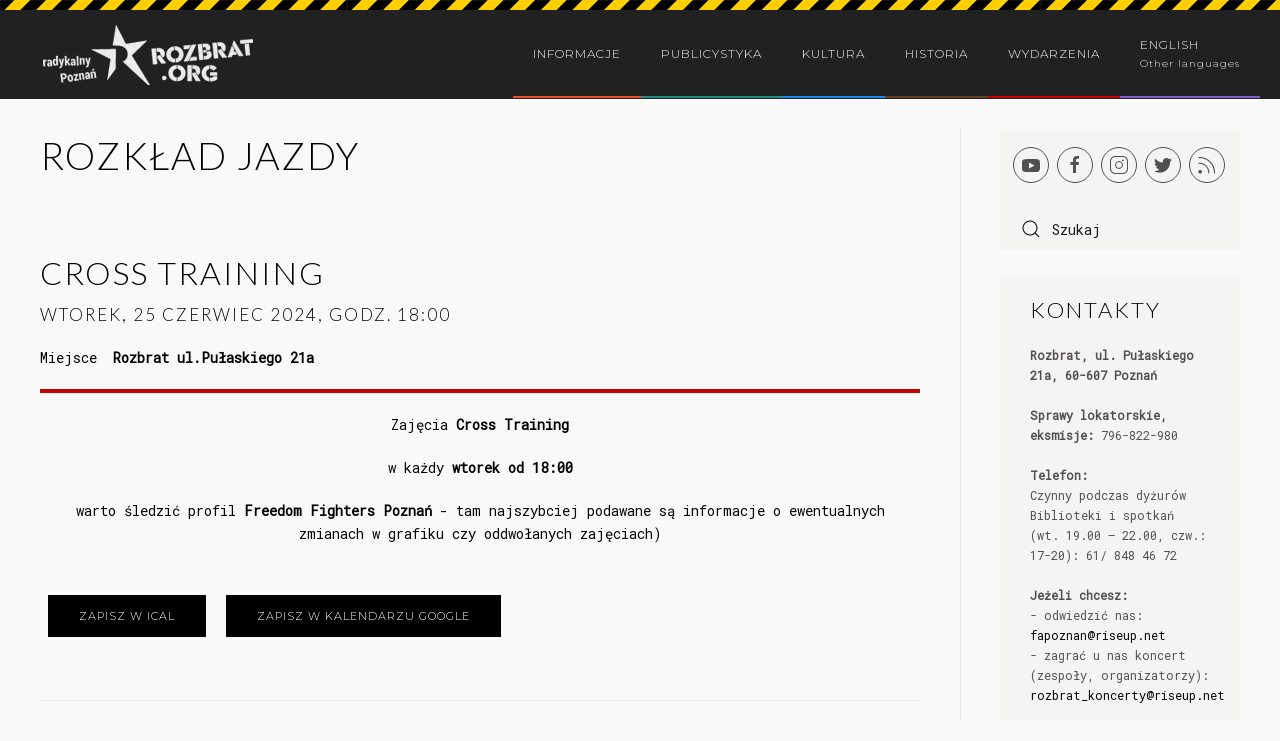

--- FILE ---
content_type: text/html; charset=utf-8
request_url: https://www.rozbrat.org/wydarzenia/szczegolywydarzenia/47423/-/cross-training
body_size: 7799
content:
<!DOCTYPE html>
<html prefix="og: http://ogp.me/ns#" lang="pl-pl" dir="ltr" vocab="http://schema.org/">
    <head>
        <meta http-equiv="X-UA-Compatible" content="IE=edge">
        <meta name="viewport" content="width=device-width, initial-scale=1">
        <link rel="shortcut icon" href="/images/favicon.png">
        <link rel="apple-touch-icon-precomposed" href="/images/apple-touch-icon.png">
				<link rel="dns-prefetch" href="//fonts.googleapis.com">
		<!-- Messenger Wtyczka czatu Code -->
    <div id="fb-root"></div>

    <!-- Your Wtyczka czatu code -->
    <div id="fb-customer-chat" class="fb-customerchat">
    </div>

    <script>
      var chatbox = document.getElementById('fb-customer-chat');
      chatbox.setAttribute("page_id", "389798164489871");
      chatbox.setAttribute("attribution", "biz_inbox");

      window.fbAsyncInit = function() {
        FB.init({
          xfbml            : true,
          version          : 'v11.0'
        });
      };

      (function(d, s, id) {
        var js, fjs = d.getElementsByTagName(s)[0];
        if (d.getElementById(id)) return;
        js = d.createElement(s); js.id = id;
        js.src = 'https://connect.facebook.net/pl_PL/sdk/xfbml.customerchat.js';
        fjs.parentNode.insertBefore(js, fjs);
      }(document, 'script', 'facebook-jssdk'));
    </script>
        <meta charset="utf-8" />
	<base href="https://www.rozbrat.org/wydarzenia/szczegolywydarzenia/47423/-/cross-training" />
	<meta name="keywords" content="anarchizm, Poznań, polityka, syndykalizm, skłot, squat," />
		<meta name="description" content="rozbrat.org :: informacje, publicystyka" />
	<title>Cross Training</title>
	<link href="https://www.rozbrat.org/index.php?option=com_jevents&amp;task=modlatest.rss&amp;format=feed&amp;type=rss&amp;Itemid=290&amp;modid=0" rel="alternate" type="application/rss+xml" title="RSS 2.0" />
	<link href="https://www.rozbrat.org/index.php?option=com_jevents&amp;task=modlatest.rss&amp;format=feed&amp;type=atom&amp;Itemid=290&amp;modid=0" rel="alternate" type="application/atom+xml" title="Atom 1.0" />
	<link href="https://cdn.jsdelivr.net/npm/simple-line-icons@2.4.1/css/simple-line-icons.css" rel="stylesheet" />
	<link href="/components/com_k2/css/k2.css?v=2.10.2&b=20191212" rel="stylesheet" />
	<link href="/components/com_jevents/assets/css/eventsadmin.css?3.4.50" rel="stylesheet" />
	<link href="/components/com_jevents/views/flat/assets/css/events_css.css?3.4.50" rel="stylesheet" />
	<link href="/templates/yootheme/cache/styles-acc62a06.css?v=1.10.4" rel="stylesheet" id="styles-css" />
	<link href="/administrator/components/com_widgetkit/plugins/widgets/tabs-sun/style/tab.css" rel="stylesheet" id="tabs-widget-css" />
	<link href="/media/widgetkit/wk-styles-8d2203a0.css" rel="stylesheet" id="wk-styles-css" />
	<script type="application/json" class="joomla-script-options new">{"csrf.token":"36cddf66c736da8b1dfb1bd3dac8a0b4","system.paths":{"root":"","base":""}}</script>
	<script src="/media/jui/js/jquery.min.js?3d0e19c0def6bfd446333e8316f9ee26"></script>
	<script src="/media/jui/js/jquery-noconflict.js?3d0e19c0def6bfd446333e8316f9ee26"></script>
	<script src="/media/jui/js/jquery-migrate.min.js?3d0e19c0def6bfd446333e8316f9ee26"></script>
	<script src="/media/k2/assets/js/k2.frontend.js?v=2.10.2&b=20191212&sitepath=/"></script>
	<script src="/media/system/js/core.js?3d0e19c0def6bfd446333e8316f9ee26"></script>
	<script src="/media/jui/js/bootstrap.min.js?3d0e19c0def6bfd446333e8316f9ee26"></script>
	<script src="/components/com_jevents/assets/js/jQnc.js?3.4.50"></script>
	<script src="/templates/yootheme/cache/scripts-3f50097c.js?v=1.10.4"></script>
	<script src="/media/widgetkit/uikit2-b43b7cb7.js"></script>
	<script src="/media/widgetkit/wk-scripts-b1c22619.js"></script>
	<script>
checkJQ();
		jQuery(function($) {
			SqueezeBox.initialize({});
			initSqueezeBox();
			$(document).on('subform-row-add', initSqueezeBox);

			function initSqueezeBox(event, container)
			{
				SqueezeBox.assign($(container || document).find('a.modal').get(), {
					parse: 'rel'
				});
			}
		});

		window.jModalClose = function () {
			SqueezeBox.close();
		};

		// Add extra modal close functionality for tinyMCE-based editors
		document.onreadystatechange = function () {
			if (document.readyState == 'interactive' && typeof tinyMCE != 'undefined' && tinyMCE)
			{
				if (typeof window.jModalClose_no_tinyMCE === 'undefined')
				{
					window.jModalClose_no_tinyMCE = typeof(jModalClose) == 'function'  ?  jModalClose  :  false;

					jModalClose = function () {
						if (window.jModalClose_no_tinyMCE) window.jModalClose_no_tinyMCE.apply(this, arguments);
						tinyMCE.activeEditor.windowManager.close();
					};
				}

				if (typeof window.SqueezeBoxClose_no_tinyMCE === 'undefined')
				{
					if (typeof(SqueezeBox) == 'undefined')  SqueezeBox = {};
					window.SqueezeBoxClose_no_tinyMCE = typeof(SqueezeBox.close) == 'function'  ?  SqueezeBox.close  :  false;

					SqueezeBox.close = function () {
						if (window.SqueezeBoxClose_no_tinyMCE)  window.SqueezeBoxClose_no_tinyMCE.apply(this, arguments);
						tinyMCE.activeEditor.windowManager.close();
					};
				}
			}
		};
		function do_nothing() { return; }document.addEventListener('DOMContentLoaded', function() {
    Array.prototype.slice.call(document.querySelectorAll('a span[id^="cloak"]')).forEach(function(span) {
        span.innerText = span.textContent;
    });
});
	</script>
	<!--[if lte IE 6]>
<link rel="stylesheet" href="https://www.rozbrat.org/components/com_jevents/views/flat/assets/css/ie6.css" />
<![endif]-->

    </head>
    <body class="">

                <div class="uk-offcanvas-content">
        
        
        <div class="tm-page">

            <div class="tm-header-mobile uk-hidden@m">
            
<nav class="uk-navbar-container" uk-navbar>

        <div class="uk-navbar-left">

        
                <a class="uk-navbar-toggle" href="#tm-mobile" uk-toggle>
            <div uk-navbar-toggle-icon></div>
                    </a>
        
        
    </div>
    
        <div class="uk-navbar-center">
        <a class="uk-navbar-item uk-logo" href="https://www.rozbrat.org">
            <img src="/images/rozbrat-logo.png" class="uk-responsive-height" alt>        </a>
    </div>
    
    
</nav>


        <div id="tm-mobile" uk-offcanvas mode="slide" overlay>
        <div class="uk-offcanvas-bar">

            <button class="uk-offcanvas-close" type="button" uk-close></button>

            
                
<div class="uk-child-width-1-1" uk-grid>
            <div>
<div class="uk-panel" id="module-0">

    
    
<ul class="uk-nav uk-nav-default">

	<li class="informacje uk-parent"><a href="/informacje">Informacje</a>
	<ul class="uk-nav-sub">

		<li><a href="/informacje/ruch">Ruch</a></li>
		<li><a href="/informacje/poznan">Poznańskie</a></li>
		<li><a href="/informacje/krajowe">Krajowe</a></li>
		<li><a href="/informacje/miedzynarodowe">Międzynarodowe</a></li>
		<li><a href="/informacje/publikacje">Publikacje</a></li>
		<li><a href="/informacje/rozbrat-zostaje">Rozbrat zostaje!</a></li></ul></li>
	<li class="publicystyka uk-parent"><a href="/publicystyka">Publicystyka</a>
	<ul class="uk-nav-sub">

		<li><a href="/publicystyka/walka-klas">Walka klas</a></li>
		<li><a href="/publicystyka/sprawy-lokalne">Lokalne</a></li>
		<li><a href="/publicystyka/aktywizm">Aktywizm</a></li>
		<li><a href="/publicystyka/alternatywy">Alternatywy</a></li>
		<li><a href="/publicystyka/kontrola-spoeczna">Kontrola społeczna</a></li>
		<li><a href="/publicystyka/ekologia">Ochrona środowiska</a></li>
		<li><a href="/publicystyka/gospodarka">Gospodarka</a></li>
		<li><a href="/publicystyka/polityka">Polityka</a></li>
		<li><a href="/publicystyka/analizy">Analizy</a></li></ul></li>
	<li class="kultura uk-parent"><a href="/kultura">Kultura</a>
	<ul class="uk-nav-sub">

		<li><a href="/kultura/muzyka">Muzyka</a></li>
		<li><a href="/kultura/film">Film</a></li>
		<li><a href="/kultura/literackie">Literackie</a></li>
		<li><a href="/kultura/teatr">Teatr</a></li>
		<li><a href="/kultura/sztuka-ulicy">Sztuka ulicy</a></li>
		<li><a href="/kultura/bibliotekoznawstwo">Bibliotekoznawstwo</a></li>
		<li><a href="/kultura/ksiazki">Książki</a></li>
		<li><a href="/kultura/przestrzen">Przestrzeń</a></li></ul></li>
	<li class="historia uk-parent"><a href="/historia">Historia</a>
	<ul class="uk-nav-sub">

		<li><a href="/historia/34-walki-spoleczne-na-swiecie">Walki społeczne na świecie</a></li>
		<li><a href="/historia/33-walki-spoleczne-w-polsce">Walki społeczne w Polsce</a></li>
		<li><a href="/historia/32-walczacy-poznan">Walczący Poznań</a></li></ul></li>
	<li class="uk-active wydarzenia"><a href="/wydarzenia">Wydarzenia</a></li>
	<li class="dokumenty"><a href="/english-news">English</a></li></ul>

</div>
</div>
    </div>


                
        </div>
    </div>

    
    
            </div>

            
            
<div class="tm-header uk-visible@m" uk-header>


        <div uk-sticky media="768" cls-active="uk-navbar-sticky" sel-target=".uk-navbar-container">
    
        <div class="uk-navbar-container">

            <div class="uk-container">
                <nav class="uk-navbar" uk-navbar="{&quot;align&quot;:&quot;left&quot;}">

                                        <div class="uk-navbar-left">

                        
<a href="https://www.rozbrat.org" class="uk-navbar-item uk-logo">
    <img src="/images/rozbrat-logo.png" class="uk-responsive-height" alt></a>

                        
                    </div>
                    
                    
                                        <div class="uk-navbar-right">

                                                    
<ul class="uk-navbar-nav">

	<li class="informacje uk-parent"><a href="/informacje">Informacje</a>
	<div class="uk-navbar-dropdown"><div class="uk-navbar-dropdown-grid uk-child-width-1-1" uk-grid><div><ul class="uk-nav uk-navbar-dropdown-nav">

		<li><a href="/informacje/ruch">Ruch</a></li>
		<li><a href="/informacje/poznan">Poznańskie</a></li>
		<li><a href="/informacje/krajowe">Krajowe</a></li>
		<li><a href="/informacje/miedzynarodowe">Międzynarodowe</a></li>
		<li><a href="/informacje/publikacje">Publikacje</a></li>
		<li><a href="/informacje/rozbrat-zostaje">Rozbrat zostaje!</a></li></ul></div></div></div></li>
	<li class="publicystyka uk-parent"><a href="/publicystyka">Publicystyka</a>
	<div class="uk-navbar-dropdown"><div class="uk-navbar-dropdown-grid uk-child-width-1-1" uk-grid><div><ul class="uk-nav uk-navbar-dropdown-nav">

		<li><a href="/publicystyka/walka-klas">Walka klas</a></li>
		<li><a href="/publicystyka/sprawy-lokalne">Lokalne</a></li>
		<li><a href="/publicystyka/aktywizm">Aktywizm</a></li>
		<li><a href="/publicystyka/alternatywy">Alternatywy</a></li>
		<li><a href="/publicystyka/kontrola-spoeczna">Kontrola społeczna</a></li>
		<li><a href="/publicystyka/ekologia">Ochrona środowiska</a></li>
		<li><a href="/publicystyka/gospodarka">Gospodarka</a></li>
		<li><a href="/publicystyka/polityka">Polityka</a></li>
		<li><a href="/publicystyka/analizy">Analizy</a></li></ul></div></div></div></li>
	<li class="kultura uk-parent"><a href="/kultura">Kultura</a>
	<div class="uk-navbar-dropdown"><div class="uk-navbar-dropdown-grid uk-child-width-1-1" uk-grid><div><ul class="uk-nav uk-navbar-dropdown-nav">

		<li><a href="/kultura/muzyka">Muzyka</a></li>
		<li><a href="/kultura/film">Film</a></li>
		<li><a href="/kultura/literackie">Literackie</a></li>
		<li><a href="/kultura/teatr">Teatr</a></li>
		<li><a href="/kultura/sztuka-ulicy">Sztuka ulicy</a></li>
		<li><a href="/kultura/bibliotekoznawstwo">Bibliotekoznawstwo</a></li>
		<li><a href="/kultura/ksiazki">Książki</a></li>
		<li><a href="/kultura/przestrzen">Przestrzeń</a></li></ul></div></div></div></li>
	<li class="historia uk-parent"><a href="/historia">Historia</a>
	<div class="uk-navbar-dropdown"><div class="uk-navbar-dropdown-grid uk-child-width-1-1" uk-grid><div><ul class="uk-nav uk-navbar-dropdown-nav">

		<li><a href="/historia/34-walki-spoleczne-na-swiecie">Walki społeczne na świecie</a></li>
		<li><a href="/historia/33-walki-spoleczne-w-polsce">Walki społeczne w Polsce</a></li>
		<li><a href="/historia/32-walczacy-poznan">Walczący Poznań</a></li></ul></div></div></div></li>
	<li class="uk-active wydarzenia"><a href="/wydarzenia">Wydarzenia</a></li>
	<li class="dokumenty"><a href="/english-news"><div>English<div class="uk-navbar-subtitle">Other languages</div></div></a></li></ul>

                        
                        

                    </div>
                    
                </nav>
            </div>

        </div>

        </div>
    




</div>

            

            
            <div id="tm-main" class="tm-main uk-section uk-section-default" uk-height-viewport="expand: true">
                <div class="uk-container">

                    
                    <div class="uk-grid uk-grid-divider" uk-grid>
                        <div class="uk-width-expand@m">

                            
            
            
            	<!-- Event Calendar and Lists Powered by JEvents //-->
	<div id="jevents">
<div class="contentpaneopen jeventpage     jevbootstrap" id="jevents_header">
		<h1>
		Rozkład jazdy	</h1>
				<h2 class="contentheading" >Kalendarz wydarzeń</h2>
		</div>
<div class="jev_clear"></div>
<div class="contentpaneopen  jeventpage   jevbootstrap" id="jevents_body">
<div class='jev_pretoolbar'></div><h2 class="itemTitle">Cross Training</h2><h3>Wtorek, 25 Czerwiec 2024, godz. 18:00</h3><p>Miejsce&nbsp; <strong>Rozbrat ul.Pułaskiego 21a</strong></p>
<hr class="czerw" /><p><p align="center">Zajęcia <strong>Cross Training</strong></p>

<p align="center">w każdy <strong>wtorek od 18:00</strong></p>

<p align="center">warto śledzić profil <strong><a href="https://www.facebook.com/rozbratfreedomfighters/">Freedom Fighters Poznań</a></strong> - tam najszybciej podawane są informacje o ewentualnych zmianach w grafiku czy oddwołanych zajęciach)</p>
</p>
<div style="margin-top: 50px;"> <a class="uk-button uk-button-secondary" style="margin-right: 20px;" href="/wydarzenia/icals.icalrepeat/-?tmpl=component&amp;evid=47423">Zapisz w iCal</a><a class="uk-button uk-button-secondary" href="https://www.google.com/calendar/event?action=TEMPLATE&text=Cross+Training&dates=20240625T180000/20240628T235959&ctz=Europe/Warsaw&location=Rozbrat+ul.Pu%C5%82askiego+21a&trp=false&sprop=Rozbrat+%3A%3A+radykalny+Pozna%C5%84&sprop=name:https%3A%2F%2Fwww.rozbrat.org%2F&details=Zaj%C4%99cia+Cross+Training%0D%0Aw+ka%C5%BCdy+wtorek+od+18%3A00%0D%0Awarto+%C5%9Bledzi%C4%87+profil+Freedom+Fighters+Pozna%C5%84+-+tam+najszybciej+podawane+s%C4%85+informacje+o+ewentualnych+zmianach+w+grafiku+czy+oddwo%C5%82anych+zaj%C4%99ciach%29">Zapisz w kalendarzu Google</a></div>
<p> </p>
<hr /><p>Wydarzenie rozpoczęło się -571 dni temu</p>
	</div>
	</div>
	

            
            
                        </div>

                                                
<aside id="tm-sidebar" class="tm-sidebar uk-width-1-4@m">
    
<div class="uk-child-width-1-1" uk-grid>
            <div>
<div class="uk-panel" id="module-197">

    
    
<div class="custom " ><div style="align:center"><a uk-icon="icon: youtube" href="https://www.youtube.com/user/rozbratorg" target="_blank" class="el-link uk-icon-button uk-icon uk-margin-x-small-right" rel="noopener"> </a> <a uk-icon="icon: facebook" href="https://www.facebook.com/rozbrat/" target="_blank" class="el-link uk-icon-button uk-icon uk-margin-x-small-right" rel="noopener"> </a> <a uk-icon="icon: instagram" href="https://www.instagram.com/rozbratzostaje/" target="_blank" class="el-link uk-icon-button uk-icon uk-margin-x-small-right" rel="noopener"> </a> <a uk-icon="icon: twitter" href="https://twitter.com/rozbratorg" target="_blank" class="el-link uk-icon-button uk-icon uk-margin-x-small-right" rel="noopener"> </a> <a uk-icon="icon: rss" href="https://www.rozbrat.org/wszystkie-artykuly?format=feed" target="_blank" class="el-link uk-icon-button uk-icon uk-margin-x-small-right" rel="noopener"> </a></div></div>

</div>
</div>
            <div>
<div class="uk-panel" id="module-198">

    
    
<div id="k2ModuleBox198" class="k2SearchBlock">
    <form action="/wszystkie-artykuly/search" method="get" autocomplete="off" class="uk-search uk-search-default">
		<span uk-search-icon="" class="uk-search-icon uk-icon"><svg width="20" height="20" viewBox="0 0 20 20" xmlns="http://www.w3.org/2000/svg" ratio="1"><circle fill="none" stroke="#000" stroke-width="1.1" cx="9" cy="9" r="7"></circle><path fill="none" stroke="#000" stroke-width="1.1" d="M14,14 L18,18 L14,14 Z"></path></svg></span>
        <input class="uk-search-input" type="text" value="Szukaj" name="searchword" class="inputbox" onblur="if(this.value=='') this.value='Szukaj';" onfocus="if(this.value=='Szukaj') this.value='';" />

        
        	

        
        
            </form>

    </div>

</div>
</div>
            <div>
<div class="uk-card uk-card-body uk-card-default _ver4" id="module-95">

        <h3 class="uk-card-title">

                    Kontakty        
    </h3>
    
    
<div class="custom _ver4" ><p><strong>Rozbrat, ul. Pułaskiego 21a, 60-607</strong><strong> Poznań</strong></p>
<p><strong>Sprawy lokatorskie, eksmisje:</strong> 796-822-980</p>
<p><strong>Telefon:</strong><br />Czynny podczas dyżurów Biblioteki i spotkań<br />(wt. 19.00 – 22.00, czw.: 17-20): 61/ 848 46 72<br /><br /><strong>Jeżeli chcesz:</strong><br />- odwiedzić nas: <a href="/cdn-cgi/l/email-protection#d7b1b6faa7b8adb9b6b997a5b8adb5a5b6a3f9b8a5b0"><span class="__cf_email__" data-cfemail="9ef8ffeef1e4f0fff0deecf7edfbebeeb0f0fbea">[email&#160;protected]</span></a><br />- zagrać u nas koncert (zespoły, organizatorzy): <a href="/cdn-cgi/l/email-protection#0775687d65756673586c6869646275737e47756e7462727729696273"><span class="__cf_email__" data-cfemail="394b56435b4b584d665256575a5c4b4d40794b504a5c4c4917575c4d">[email&#160;protected]</span></a>&nbsp;<br /><br /><strong>Federacja Anarchistyczna</strong><br /><a href="/cdn-cgi/l/email-protection#9ff9feb2eff0e5f1fef1dfedf0e5fdedfeebb1f0edf8"><span class="__cf_email__" data-cfemail="4e282f3e2134202f200e3c273d2b3b3e60202b3a">[email&#160;protected]</span></a><br />(wydarzenie kulturalne, polityczne, spotkanie dyskusyjne, pokazy filmów itp)<br /><strong><br />Anarchistyczny Czarny Krzyż grupa poznańska</strong><br /><a href="/cdn-cgi/l/email-protection#82e3e1e9f2edf8ece3ecc2e5efe3ebeeace1edef"><span class="__cf_email__" data-cfemail="d4b5b7bf94a6bbaeb6a6b5a0fabba6b3">[email&#160;protected]</span></a><br /><br /><strong>Oficyna Trojka</strong><br /><a href="/cdn-cgi/l/email-protection#6e0c1c0f0d1a19011a1c0104050f2e09030f0702400d0103"><span class="__cf_email__" data-cfemail="f7958596948380988385989d9c96b7909a969e9bd994989a">[email&#160;protected]</span></a><br /><br /><strong>Biblioteka Anarchistyczna</strong><br /><a href="/cdn-cgi/l/email-protection#f09299929c999f84959b91b0829f8a92829184de9f8297"><span class="__cf_email__" data-cfemail="593b303b3530362d3c3238192b36233b2b382d77362b3e">[email&#160;protected]</span></a><br /><br /><strong>Inicjatywa Pracownicza</strong><br /><a href="/cdn-cgi/l/email-protection#c5acb585aabfbfacb5ebb5a9"><span class="__cf_email__" data-cfemail="096079496673736079277965">[email&#160;protected]</span></a><br />tel. 601299897<br /><br /><strong>Samba</strong><br /><a href="/cdn-cgi/l/email-protection#89fae8e4ebe8e1e8e5e8fafdfbe8c9eee4e8e0e5a7eae6e4"><span class="__cf_email__" data-cfemail="6714060a05060f060b061413150627000a060e0b4904080a">[email&#160;protected]</span></a></p>
<p><strong>Jedzenie Zamiast Bomb:</strong><br /><a href="/cdn-cgi/l/email-protection#e3858c978c918c9981918297a3848e828a8fcd808c8e"><span class="__cf_email__" data-cfemail="147e71706e717a7d716e75797d756760767b7976647b6e547b643a6478">[email&#160;protected]</span></a></p>
<p><strong>Sitodruk:</strong><br /><a href="/cdn-cgi/l/email-protection#dfb9b0abb0adb0a5bdadbeab9fb8b2beb6b3f1bcb0b2"><span class="__cf_email__" data-cfemail="13757c677c617c697161726753747e727a7f3d707c7e">[email&#160;protected]</span></a></p>
<p><strong>Zdjęcia, wykorzystanie, galeria:</strong><br /><a href="/cdn-cgi/l/email-protection#365059425944594c5444574276515b575f5a1855595b"><span class="__cf_email__" data-cfemail="c0a6afb4afb2afbaa2b2a1b480a7ada1a9aceea3afad">[email&#160;protected]</span></a></p>
<p><strong>Administracja strony www</strong><br />Współpraca, pisane, wykorzystanie tekstów:<br /><a href="/cdn-cgi/l/email-protection#1076713d607f6a7e717e50627f6a726271643e7f6277"><span class="__cf_email__" data-cfemail="204641504f5a4e414e605249534555500e4e4554">[email&#160;protected]</span></a></p></div>

</div>
</div>
            <div>
<div class="uk-panel" id="module-184">

    
    
<div data-wk-slideshow="{duration: 700,autoplay: true ,autoplayInterval: 4000}">

    <div class="wk-position-relative">

        <ul class="wk-slideshow">
        
            <li style="min-height: px;">

                
                    <img src="/images/patronite2.png" alt="Patronite">
                    
                    
                                        <a href="https://patronite.pl/rozbratzostaje" class="wk-position-cover" ></a>
                    
                
            </li>

                </ul>

        
        
    </div>

    
</div>

</div>
</div>
            <div>
<div class="uk-card uk-card-body uk-card-default" id="module-205">

        <h3 class="uk-h5 uk-heading-line">

                    <span>Anarchistyczny Czarny Krzyż</span>
        
    </h3>
    
    
		<div style="direction: ltr; text-align: left !important" class="feed">
		

	<!-- Show items -->
			<ul class="newsfeed">
									<li>
										<div class="feed-item-date">
							05 sierpień 2021						</div>
																<span class="feed-link">
						<a href="http://ack.org.pl/informacje/690-poznan-polityczne-ulotki-to-dla-policji-smieci-kolejne-absurdalne-formy-represji" target="_blank">
						Poznań: Polityczne ulotki to dla policji śmieci – kolejne absurdalne formy represji.</a></span>
										
									</li>
									<li>
										<div class="feed-item-date">
							20 lipiec 2020						</div>
																<span class="feed-link">
						<a href="http://ack.org.pl/informacje/688-torun-akcja-bezposrednia-przeciwko-krzysztofowi-bosakowi" target="_blank">
						Toruń - Akcja bezpośrednia przeciwko Krzysztofowi Bosakowi</a></span>
										
									</li>
									<li>
										<div class="feed-item-date">
							10 październik 2019						</div>
																<span class="feed-link">
						<a href="http://ack.org.pl/informacje/684-strykow-brutalna-interwencja-policji" target="_blank">
						Stryków: Brutalna interwencja policji</a></span>
										
									</li>
				</ul>
		</div>
	
</div>
</div>
            <div>
<div class="uk-card uk-card-body uk-card-default" id="module-209">

        <h3 class="uk-h5 uk-heading-line">

                    <span>Federacja Anarchistyczna</span>
        
    </h3>
    
    
Źródła nie znaleziono
</div>
</div>
    </div>

</aside>

                        
                    </div>

                </div>
            </div>
            
            

            
<div class="uk-section-muted uk-section uk-padding-remove-vertical">

    
        
        
        
            
                                <div class="uk-container uk-container-expand">
                
                    

<div class="uk-grid-margin" uk-grid>
    
<div class="uk-width-1-1@m">

    
        
            
            
                
<div class="uk-margin-remove-vertical uk-panel">

    
    
    <div id="wk-3fb" class="wk-flex wk-flex-center wk-flex-middle wk-overflow-hidden wk-text-center " style="height: 300px; background-image: url(/images/sciana2.jpg);" data-wk-parallax="{bg: -300}">
        <div class="wk-width-9-10 wk-width-small-9-10 wk-width-medium-9-10 wk-panel">

            
            
        </div>
    </div>


</div>

            
        
    
</div>
</div>



<div class="uk-grid-medium uk-grid-divider uk-margin" uk-grid>
    
<div class="uk-width-expand@m uk-width-1-2@s uk-grid-item-match">

        <div class="uk-tile-muted uk-tile">
    
        
            
            
                
<h1 class="uk-h4">
        Rozbrat    </h1>

<div class="uk-margin">
    <div class="uk-child-width-auto uk-grid-small" uk-grid>

            <div>
            <a uk-icon="icon: youtube" href="https://www.youtube.com/user/rozbratorg" target="_blank" class="el-link uk-icon-button"></a>
        </div>
            <div>
            <a uk-icon="icon: facebook" href="https://www.facebook.com/rozbrat/" target="_blank" class="el-link uk-icon-button"></a>
        </div>
            <div>
            <a uk-icon="icon: instagram" href="https://www.instagram.com/rozbratzostaje/" target="_blank" class="el-link uk-icon-button"></a>
        </div>
            <div>
            <a uk-icon="icon: twitter" href="https://twitter.com/rozbratorg" target="_blank" class="el-link uk-icon-button"></a>
        </div>
    
    </div>
</div>

<hr >

<div class="uk-margin">
    <p><b>Rozbrat</b><br/><b>ul. Pułaskiego 21a, 60-607 Poznań</b></p></div>
<div><div style="align:center">
	<a uk-icon="icon: mail" href="/cdn-cgi/l/email-protection#56303726392c38373816243f2533232678383322" target="_blank" class="el-link uk-icon-button uk-icon uk-margin-x-small-right" rel="noopener"> </a>
	<a uk-icon="icon: location" href="https://www.google.pl/maps/place/52°25'03.4&quot;N+16°55'06.6&quot;E/@52.4176243,16.916301,17z" target="_blank" class="el-link uk-icon-button uk-icon uk-margin-x-small-right" rel="noopener"> </a>
	<a uk-icon="icon: rss" href="https://www.rozbrat.org/wszystkie-artykuly?format=feed" target="_blank" class="el-link uk-icon-button uk-icon uk-margin-x-small-right" rel="noopener"> </a>
</div></div>
<ul class="uk-list">

        <li class="el-item">
    <div class="uk-grid-small uk-child-width-expand uk-flex-nowrap uk-flex-middle" uk-grid>
        <div class="uk-width-auto">
            <a href="/rozbrat" class="uk-link-reset"><span  uk-icon="icon: file-edit" class="el-image"></span></a>        </div>
        <div>
            <div class="el-content">
                <a href="/rozbrat" class="el-link">Inne kontakty</a>            </div>
        </div>
    </div>
</li>
    
</ul>

<hr >

<ul class="uk-list">

        <li class="el-item">
    <div class="uk-grid-small uk-child-width-expand uk-flex-nowrap uk-flex-middle" uk-grid>
        <div class="uk-width-auto">
            <a href="http://archiwalna.rozbrat.org/" class="uk-link-reset"><span  uk-icon="icon: arrow-right" class="el-image"></span></a>        </div>
        <div>
            <div class="el-content">
                <a href="http://archiwalna.rozbrat.org/" target="_blank" class="el-link"><div style="display:none">Przejdź do archiwalnej wersji strony internetowej</div></a>            </div>
        </div>
    </div>
</li>
    
</ul>

            
        
        </div>
    
</div>
</div>


                                </div>
                
            
        
    
</div>

<div class="uk-section-muted uk-section">

    
        
        
        
            
                                <div class="uk-container">
                
                    

<div class="uk-grid-margin" uk-grid>
    
<div class="uk-width-1-1@m">

    
        
            
            
                
<div class="uk-margin-small uk-text-center uk-text-small">
    <p><a href="http://trojka-design.pl">Wykonanie strony internetowej Trojka Design</a> © 2001-2020 rozbrat.org <br /><a href="/cc" class="uk-icon-creative-commons">Creative Commons Uznanie autorstwa-Użycie niekomercyjne 2.5</a></p></div>

            
        
    
</div>
</div>


                                </div>
                
            
        
    
</div>

        </div>

        
                </div>
        
        
<div class="custom " ><!-- Messenger Wtyczka czatu Code -->
    <div id="fb-root"></div>

    <!-- Your Wtyczka czatu code -->
    <div id="fb-customer-chat" class="fb-customerchat">
    </div></div>


    <script data-cfasync="false" src="/cdn-cgi/scripts/5c5dd728/cloudflare-static/email-decode.min.js"></script><script defer src="https://static.cloudflareinsights.com/beacon.min.js/vcd15cbe7772f49c399c6a5babf22c1241717689176015" integrity="sha512-ZpsOmlRQV6y907TI0dKBHq9Md29nnaEIPlkf84rnaERnq6zvWvPUqr2ft8M1aS28oN72PdrCzSjY4U6VaAw1EQ==" data-cf-beacon='{"version":"2024.11.0","token":"ff8a52abc97b4b1c804f592c50a206ed","r":1,"server_timing":{"name":{"cfCacheStatus":true,"cfEdge":true,"cfExtPri":true,"cfL4":true,"cfOrigin":true,"cfSpeedBrain":true},"location_startswith":null}}' crossorigin="anonymous"></script>
</body>
</html>


--- FILE ---
content_type: text/css
request_url: https://www.rozbrat.org/components/com_k2/css/k2.css?v=2.10.2&b=20191212
body_size: 6203
content:
a:active,a:focus{outline:0}img{border:none}#k2Container{padding:0 0 24px 0}body.contentpane #k2Container{padding:16px}.k2Padding{padding:4px}.clr{clear:both;height:0;line-height:0;display:block;float:none;padding:0;margin:0;border:none}.even{padding:2px}.odd{padding:2px}div.k2FeedIcon{padding:4px 8px}div.k2FeedIcon a,div.k2FeedIcon a:hover{display:block;float:right;margin:0;padding:0;width:16px;height:16px}div.k2FeedIcon a span,div.k2FeedIcon a:hover span{display:none}.itemRatingForm{display:block;vertical-align:middle;line-height:25px;float:left}.itemRatingLog{font-size:11px;margin:0;padding:0 0 0 4px;float:left}div.itemRatingForm .formLogLoading{background:url(../images/loaders/generic.gif) no-repeat left center;height:25px;padding:0 0 0 20px}.itemRatingList,.itemRatingList .itemCurrentRating,.itemRatingList a:hover{background:transparent url(../images/ratingstars.gif) left -1000px repeat-x}.itemRatingList{position:relative;float:left;width:125px;height:25px;overflow:hidden;list-style:none;margin:0;padding:0;background-position:left top}.itemRatingList li{display:inline;background:0 0;padding:0}.itemRatingList .itemCurrentRating,.itemRatingList a{position:absolute;top:0;left:0;text-indent:-1000px;height:25px;line-height:25px;outline:0;overflow:hidden;border:none;cursor:pointer}.itemRatingList a:hover{background-position:left bottom}.itemRatingList a.one-star{width:20%;z-index:6}.itemRatingList a.two-stars{width:40%;z-index:5}.itemRatingList a.three-stars{width:60%;z-index:4}.itemRatingList a.four-stars{width:80%;z-index:3}.itemRatingList a.five-stars{width:100%;z-index:2}.itemRatingList .itemCurrentRating{z-index:1;background-position:0 center;margin:0;padding:0}span.siteRoot{display:none}.smallerFontSize{font-size:100%;line-height:inherit}.largerFontSize{font-size:150%;line-height:140%}#recaptcha_table,.recaptchatable .recaptcha_image_cell{background-color:#fff!important}#recaptcha_table{border-color:#ccc!important}#recaptcha_response_field{border-color:#ccc!important;background-color:#fff!important}.k2-recaptcha-v2{margin-top:12px}div.itemToolbar ul li a#fontDecrease,div.itemToolbar ul li a#fontIncrease{font-size:12px}div.itemToolbar ul li a#fontDecrease img,div.itemToolbar ul li a#fontIncrease img{background:0 0}a.ubUserFeedIcon,a.ubUserFeedIcon:hover,a.ubUserURL,a.ubUserURL:hover,div.catItemIsFeatured:before,div.itemIsFeatured:before,div.itemToolbar ul li a#fontDecrease,div.itemToolbar ul li a#fontIncrease,div.k2FeedIcon a,div.k2FeedIcon a:hover,div.userItemIsFeatured:before,span.ubUserEmail{background:0 0;text-decoration:none;vertical-align:middle;speak:none;font-style:normal;font-weight:400;font-variant:normal;text-transform:none;line-height:1;-webkit-font-smoothing:antialiased;-moz-osx-font-smoothing:grayscale}div.itemToolbar ul li a#fontDecrease img,div.itemToolbar ul li a#fontIncrease img{max-width:10px!important}div.catItemIsFeatured:before,div.itemIsFeatured:before,div.userItemIsFeatured:before{content:"\e09b"}a.ubUserFeedIcon:before,div.k2FeedIcon a:before{content:"\e03b"}a.ubUserURL:before{content:"\e037"}span.ubUserEmail:before{content:"\e086"}div.k2ArchivesBlock ul,div.k2AuthorsListBlock ul,div.k2CategoriesListBlock ul,div.k2ItemsBlock ul,div.k2LatestCommentsBlock ul,div.k2LoginBlock ul,div.k2TopCommentersBlock ul,div.k2UserBlock ul.k2UserBlockActions,div.k2UserBlock ul.k2UserBlockRenderedMenu,div.k2UsersBlock ul{margin:0;padding:0 4px;list-style:none}div.k2ArchivesBlock ul li,div.k2AuthorsListBlock ul li,div.k2CategoriesListBlock ul li,div.k2ItemsBlock ul li,div.k2LatestCommentsBlock ul li,div.k2LoginBlock ul li,div.k2TopCommentersBlock ul li,div.k2UsersBlock ul li{display:block;padding:0;margin:0 0 24px 0}.clearList{display:none;float:none;clear:both}.lastItem{border:none}.k2Avatar img{display:block;float:left;background:#fff;border:1px solid #ddd;border-radius:50%;padding:2px;margin:2px 4px 4px 0}div.k2Pagination{padding:8px;margin:24px 0 4px 0;text-align:center}div.k2Pagination ul{text-align:center}div.k2Pagination ul li{display:inline-block;margin:0;padding:0}div.k2Pagination ul li a{display:inline-block;padding:4px 8px;margin:0 8px;border:1px solid #ddd;border-radius:4px;vertical-align:middle;background:#fff;text-decoration:none}div.k2Pagination ul li a:hover{background:#fafafa;cursor:pointer}div.k2Pagination ul li.active a{background:#fafafa}div.k2Pagination ul li a span{vertical-align:middle}div.catItemIsFeatured,div.itemIsFeatured,div.userItemIsFeatured{position:relative}div.catItemIsFeatured:before,div.itemIsFeatured:before,div.userItemIsFeatured:before{position:absolute;top:10px;right:10px;color:#cf1919;font-size:20px}.k2HorizontalSep{border:0;padding:0;margin:0 8px}span.catItemEditLink,span.itemEditLink,span.userItemAddLink,span.userItemEditLink{float:right;display:block;padding:0;margin:0;width:120px;text-align:right}span.catItemEditLink a,span.itemEditLink a,span.userItemAddLink a,span.userItemEditLink a{display:inline-block;padding:4px 8px;margin:0;background:#2d96dd;color:#fff;border:0;border-radius:4px;font-size:11px;line-height:100%;font-weight:700;text-align:center;text-decoration:none}span.catItemEditLink a:hover,span.itemEditLink a:hover,span.userItemAddLink a:hover,span.userItemEditLink a:hover{background:#217dbb}a.itemPrintThisPage{display:block;width:160px;margin:4px auto 16px;padding:8px;border:1px solid #ddd;border-radius:4px;text-align:center;font-size:14px}a.itemPrintThisPage:hover{background:#fafafa;text-decoration:none}div.itemView{padding:8px 0 24px 0;margin:0 0 24px 0}div.itemHeader span.itemDateCreated{color:#999;font-size:11px}div.itemHeader h2.itemTitle{padding:10px 0 4px 0;margin:0}div.itemHeader h2.itemTitle span sup{font-size:12px;color:#cf1919;text-decoration:none}div.itemHeader span.itemAuthor{display:block;padding:0;margin:0}div.itemHeader span.itemAuthor a:before{content:" "}div.itemToolbar{padding:5px;margin:0 0 25px 0;background:#fafafa}div.itemToolbar ul{text-align:left;list-style:none;padding:0;margin:0}div.itemToolbar ul li{display:inline;list-style:none;padding:0 4px 0 4px;margin:0;text-align:left;background:0 0;font-size:12px}div.itemToolbar ul li div{display:inline}div.itemToolbar ul>li:first-child{border:none;padding-left:0}div.itemToolbar ul li a{font-size:12px;font-weight:400}div.itemToolbar ul li a img{vertical-align:middle}div.itemToolbar ul li a#fontDecrease{margin:0 0 0 2px}div.itemToolbar ul li a#fontDecrease img{width:13px;height:13px;font-size:13px}div.itemToolbar ul li a#fontIncrease{margin:0 0 0 2px}div.itemToolbar ul li a#fontIncrease img{width:13px;height:13px;font-size:13px}div.itemToolbar ul li a#fontDecrease span,div.itemToolbar ul li a#fontIncrease span{display:none}div.itemRatingBlock{padding:8px 0}div.itemRatingBlock span{display:block;float:left;font-style:normal;padding:0 4px 0 0;margin:0;color:#999}div.itemBody{padding:8px 0;margin:0}div.itemImageBlock{padding:8px 0;margin:0 0 16px 0}span.itemImage{display:block;text-align:center;margin:0 0 8px 0}span.itemImage img{max-width:100%;height:auto}span.itemImageCaption{color:#666;float:left;display:block;font-size:11px}span.itemImageCredits{color:#999;float:right;display:block;font-style:italic;font-size:11px}@media screen and (max-width:600px){span.itemImageCaption,span.itemImageCredits{float:none;text-align:center}}div.itemIntroText{color:#444;font-size:18px;font-weight:700;line-height:24px;padding:4px 0 12px 0}div.itemFullText h3{margin:0;padding:16px 0 4px 0}div.itemExtraFields{margin:16px 0 0 0;padding:8px 0 0 0;border-top:1px dotted #ddd}div.itemExtraFields h3{margin:0;padding:0 0 8px 0}div.itemExtraFields ul{margin:0;padding:0;list-style:none}div.itemExtraFields ul li{display:block}div.itemExtraFields ul li span.itemExtraFieldsLabel{display:block;float:left;font-weight:700;margin:0 4px 0 0;width:30%}div.itemContentFooter{display:block;text-align:right;padding:4px 0;margin:16px 0 4px 0;color:#999}span.itemHits{float:left}div.itemSocialSharing{padding:8px 0}div.itemTwitterButton{float:left;margin:2px 24px 0 0}div.itemFacebookButton{width:100px}div.itemLinks{margin:16px 0;padding:0}div.itemCategory span{font-weight:700;color:#555;padding:0 4px 0 0}div.itemTagsBlock span{font-weight:700;color:#555;padding:0 4px 0 0}div.itemTagsBlock ul.itemTags{list-style:none;padding:0;margin:0;display:inline}div.itemTagsBlock ul.itemTags li{display:inline;list-style:none;padding:0 4px 0 0;margin:0;text-align:center}div.itemTagsBlock ul.itemTags li a:before{content:"#"}div.itemAttachmentsBlock{padding:4px;border-bottom:1px dotted #ccc}div.itemAttachmentsBlock span{font-weight:700;color:#555;padding:0 4px 0 0}div.itemAttachmentsBlock ul.itemAttachments{list-style:none;padding:0;margin:0;display:inline}div.itemAttachmentsBlock ul.itemAttachments li{display:inline;list-style:none;padding:0 4px;margin:0;text-align:center}div.itemAttachmentsBlock ul.itemAttachments li span{font-size:10px;color:#999;font-weight:400}div.itemAuthorBlock{background:#fafafa;border:1px solid #ddd;border-radius:4px;margin:0 0 16px 0;padding:8px}div.itemAuthorBlock img.itemAuthorAvatar{float:left;display:block;background:#fff;padding:4px;border:1px solid #ddd;margin:0 8px 0 0;border-radius:50%}div.itemAuthorBlock div.itemAuthorDetails{margin:0;padding:4px 0 0 0}div.itemAuthorBlock div.itemAuthorDetails h3.authorName{margin:0 0 4px 0;padding:0}div.itemAuthorBlock div.itemAuthorDetails h3.authorName a{font-size:16px}div.itemAuthorBlock div.itemAuthorDetails span.itemAuthorUrl{font-weight:700;color:#555}div.itemAuthorBlock div.itemAuthorDetails span.itemAuthorEmail{font-weight:700;color:#555}div.itemAuthorBlock div.itemAuthorDetails span.itemAuthorEmail a,div.itemAuthorBlock div.itemAuthorDetails span.itemAuthorUrl a{font-weight:400}div.itemAuthorLatest{margin-bottom:16px;padding:0}div.itemRelated{margin-bottom:16px;padding:0}div.itemRelated ul li.k2ScrollerElement{float:left;overflow:hidden;border:1px solid #ddd;padding:4px;margin:0 4px 4px 0;background:#fff}div.itemRelated ul li.clr{clear:both;height:0;line-height:0;display:block;float:none;padding:0;margin:0;border:none}div.itemVideoBlock{margin:0 0 16px 0;padding:16px;background:#010101 url(../images/videobg.gif) repeat-x bottom;color:#eee}div.itemVideoBlock div.itemVideoEmbedded{text-align:center}div.itemVideoBlock span.itemVideo{display:block;overflow:hidden}div.itemVideoBlock span.itemVideoCaption{color:#eee;float:left;display:block;font-size:11px;font-weight:700;width:60%}div.itemVideoBlock span.itemVideoCredits{color:#eee;float:right;display:block;font-style:italic;font-size:11px;width:35%;text-align:right}@media screen and (max-width:600px){div.itemVideoBlock span.itemVideoCaption,div.itemVideoBlock span.itemVideoCredits{float:none;text-align:center;width:auto}}div.itemImageGallery{margin:0 0 16px 0;padding:0}div.itemNavigation{padding:8px;margin:0 0 24px 0;background:#fafafa;border-radius:4px}div.itemNavigation span.itemNavigationTitle{color:#999}div.itemNavigation a.itemPrevious{padding:0 12px}div.itemNavigation a.itemNext{padding:0 12px}div.itemComments{background:#fafafa;border:1px solid #ddd;border-radius:4px;padding:16px}div.itemComments ul.itemCommentsList{margin:0 0 16px;padding:0;list-style:none}div.itemComments ul.itemCommentsList li{display:block;padding:4px;margin:0 0 8px 0;border-bottom:1px solid #ddd;background:#fff}div.itemComments ul.itemCommentsList li.authorResponse{background:#f5fdff}div.itemComments ul.itemCommentsList li.unpublishedComment{background:#ffeaea}div.itemComments ul.itemCommentsList li img{float:left;margin:4px 4px 4px 0;padding:4px}div.itemComments ul.itemCommentsList li span.commentDate{padding:0 4px 0 0;margin:0 8px 0 0;border-right:1px solid #ccc;font-weight:700;font-size:14px}div.itemComments ul.itemCommentsList li span.commentAuthorName{font-weight:700;font-size:14px}div.itemComments ul.itemCommentsList li p{padding:4px 0}div.itemComments ul.itemCommentsList li span.commentAuthorEmail{display:none}div.itemComments ul.itemCommentsList li span.commentLink{float:right;margin-left:8px}div.itemComments ul.itemCommentsList li span.commentLink a{font-size:11px;color:#999;text-decoration:underline}div.itemComments ul.itemCommentsList li span.commentLink a:hover{font-size:11px;color:#555;text-decoration:underline}div.itemComments ul.itemCommentsList li span.commentToolbar{display:block;clear:both}div.itemComments ul.itemCommentsList li span.commentToolbar a{font-size:11px;color:#999;text-decoration:underline;margin-right:4px}div.itemComments ul.itemCommentsList li span.commentToolbar a:hover{font-size:11px;color:#555;text-decoration:underline}div.itemComments ul.itemCommentsList li span.commentToolbarLoading{background:url(../images/loaders/search.gif) no-repeat 100% 50%}div.itemCommentsPagination{padding:4px;margin:0 0 24px 0}div.itemCommentsPagination span.pagination{display:block;float:right;clear:both}div.itemCommentsPagination ul{text-align:center}div.itemCommentsPagination ul li{display:inline-block;margin:0;padding:0}div.itemCommentsPagination ul li a{display:inline-block;padding:4px 8px;margin:0 8px;border:1px solid #ddd;border-radius:4px;vertical-align:middle;background:#fff;text-decoration:none}div.itemCommentsPagination ul li a:hover{background:#fafafa;cursor:pointer}div.itemCommentsPagination ul li.active a{background:#fafafa}div.itemCommentsPagination ul li a span{vertical-align:middle}div.itemCommentsForm h3{margin:0;padding:0 0 4px 0}div.itemCommentsForm p.itemCommentsFormNotes{border-top:2px solid #ccc;padding:8px 0}div.itemCommentsForm form{margin:0;padding:0;width:100%}div.itemCommentsForm form label.formComment,div.itemCommentsForm form label.formEmail,div.itemCommentsForm form label.formName,div.itemCommentsForm form label.formRecaptcha,div.itemCommentsForm form label.formUrl{display:block;margin:12px 0 0 2px}div.itemCommentsForm form textarea.inputbox{display:block;width:100%;height:200px;margin:0;padding:8px;box-sizing:border-box}div.itemCommentsForm form input.inputbox{display:block;width:100%;margin:0;padding:8px;line-height:150%;height:auto;box-sizing:border-box}div.itemCommentsForm form input#submitCommentButton{display:block;margin:16px 0 0 0;padding:8px 16px;background:#2d96dd;color:#fff;border:0;border-radius:4px;font-size:16px;font-weight:700}div.itemCommentsForm form input#submitCommentButton:hover{background:#217dbb}div.itemCommentsForm form span#formLog{margin:24px;padding:8px 12px;border-radius:4px;text-align:center;display:none}div.itemCommentsForm form span#formLog.k2FormLogError{display:block;background:red;color:#fff}div.itemCommentsForm form span#formLog.k2FormLogSuccess{display:block;background:#18ac00;color:#fff}div.itemCommentsForm form .formLogLoading{background:url(../images/loaders/generic.gif) no-repeat left center}div.itemCommentsLoginFirst{display:block;margin:24px;padding:8px 12px;background:red;color:#fff;border-radius:4px}div.k2ReportCommentFormContainer{padding:8px;width:480px;margin:0 auto}div.k2ReportCommentFormContainer blockquote{width:462px;background:#fafafa;border:1px solid #ddd;padding:8px;margin:0 0 8px 0}div.k2ReportCommentFormContainer blockquote span.quoteIconLeft{font-style:italic;font-weight:700;font-size:40px;color:#135cae;line-height:30px;vertical-align:top;display:block;float:left}div.k2ReportCommentFormContainer blockquote span.quoteIconRight{font-style:italic;font-weight:700;font-size:40px;color:#135cae;line-height:30px;vertical-align:top;display:block;float:right}div.k2ReportCommentFormContainer blockquote span.theComment{font-style:italic;font-size:12px;font-weight:400;color:#000;padding:0 4px}div.k2ReportCommentFormContainer form label{display:block;font-weight:700}div.k2ReportCommentFormContainer form input,div.k2ReportCommentFormContainer form textarea{display:block;border:1px solid #ddd;font-size:12px;padding:2px;margin:0 0 8px 0;width:474px}div.k2ReportCommentFormContainer form #recaptcha{margin-bottom:24px}div.k2ReportCommentFormContainer form span#formLog{margin:24px;padding:8px 12px;background:#fafafa;border-radius:4px;text-align:center;display:none}div.k2ReportCommentFormContainer form .formLogLoading{background:url(../images/loaders/generic.gif) no-repeat left center}div.itemBackToTop{text-align:right}div.itemBackToTop a{text-decoration:underline}div.itemBackToTop a:hover{text-decoration:underline}div.itemListCategory{background:#fafafa;border:1px solid #ddd;border-radius:4px;margin:0 0 24px 0;padding:8px}span.catItemAddLink{display:block;padding:8px 0;margin:0 0 4px 0;border-bottom:1px dotted #ccc;text-align:right}span.catItemAddLink a{padding:4px 16px;border:1px solid #ddd;background:#fafafa;text-decoration:none}span.catItemAddLink a:hover{background:#ffc}div.itemListCategory img{float:left;display:block;margin:0 8px 0 0}div.subCategoryContainer{float:left}div.subCategory{background:#fafafa;border:1px solid #ddd;margin:4px;padding:8px}div.subCategory a.subCategoryImage,div.subCategory a.subCategoryImage:hover{text-align:center;display:block}div.subCategory a.subCategoryImage img,div.subCategory a.subCategoryImage:hover img{margin:0 8px 0 0}div#itemListLinks{background:#fafafa;border:1px solid #ddd;margin:8px 0;padding:8px}div.itemContainer{float:left}@media screen and (max-width:600px){div.itemContainer,div.subCategoryContainer{float:none;display:block;width:100%!important}}div.catItemView{margin-bottom:48px;padding:4px}div.groupLinks{padding:0;margin:0}div.catItemHeader span.catItemDateCreated{color:#999;font-size:11px}div.catItemHeader h3.catItemTitle{padding:10px 0 4px 0;margin:0}div.catItemHeader h3.catItemTitle span sup{font-size:12px;color:#cf1919;text-decoration:none}div.catItemHeader span.catItemAuthor{display:block;padding:0;margin:0}div.catItemRatingBlock{padding:8px 0}div.catItemRatingBlock span{display:block;float:left;font-style:normal;padding:0 4px 0 0;margin:0;color:#999}div.catItemBody{padding:8px 0;margin:0}div.catItemImageBlock{padding:8px 0;margin:0 0 16px 0}span.catItemImage{display:block;text-align:center;margin:0 0 8px 0}span.catItemImage img{max-width:100%;height:auto}div.catItemIntroText{font-size:inherit;font-weight:400;line-height:inherit;padding:4px 0 12px 0}div.catItemExtraFields,div.genericItemExtraFields{margin:16px 0 0 0;padding:8px 0 0 0;border-top:1px dotted #ddd}div.catItemExtraFields h4,div.genericItemExtraFields h4{margin:0;padding:0 0 8px 0}div.catItemExtraFields ul,div.genericItemExtraFields ul{margin:0;padding:0;list-style:none}div.catItemExtraFields ul li,div.genericItemExtraFields ul li{display:block}div.catItemExtraFields ul li span.catItemExtraFieldsLabel,div.genericItemExtraFields ul li span.genericItemExtraFieldsLabel{display:block;float:left;font-weight:700;margin:0 4px 0 0;width:30%}div.catItemLinks{margin:0 0 16px 0;padding:0}div.catItemHitsBlock{padding:4px 0}div.catItemCategory{padding:4px 0}div.catItemCategory span{font-weight:700;padding:0 4px 0 0}div.catItemTagsBlock{padding:4px 0}div.catItemTagsBlock span{font-weight:700;padding:0 4px 0 0}div.catItemTagsBlock ul.catItemTags{list-style:none;padding:0;margin:0;display:inline}div.catItemTagsBlock ul.catItemTags li{display:inline;list-style:none;padding:0 4px 0 0;margin:0;text-align:center}div.catItemTagsBlock ul.catItemTags li a:before{content:"#"}div.catItemAttachmentsBlock{padding:4px;border-bottom:1px dotted #ccc}div.catItemAttachmentsBlock span{font-weight:700;color:#555;padding:0 4px 0 0}div.catItemAttachmentsBlock ul.catItemAttachments{list-style:none;padding:0;margin:0;display:inline}div.catItemAttachmentsBlock ul.catItemAttachments li{display:inline;list-style:none;padding:0 4px;margin:0;text-align:center}div.catItemAttachmentsBlock ul.catItemAttachments li span{font-size:10px;color:#999;font-weight:400}div.catItemVideoBlock{margin:0 0 16px 0;padding:16px;background:#010101 url(../images/videobg.gif) repeat-x bottom}div.catItemVideoBlock div.catItemVideoEmbedded{text-align:center}div.catItemVideoBlock span.catItemVideo{display:block}div.catItemImageGallery{margin:0 0 16px 0;padding:0}div.catItemCommentsLink{display:inline;margin:0 8px 0 0;padding:0 8px 0 0;border-right:1px solid #ccc}div.catItemReadMore{display:inline}span.catItemDateModified{display:block;text-align:right;padding:4px;margin:4px 0;color:#999;border-top:1px solid #ddd}div.userBlock{background:#fafafa;border:1px solid #ddd;border-radius:4px;margin:0 0 24px 0;padding:8px}div.userBlock img{display:block;float:left;background:#fff;padding:4px;border:1px solid #ddd;margin:0 8px 0 0;border-radius:50%}div.userBlock div.userDescription{padding:4px 0}div.userBlock div.userAdditionalInfo{padding:4px 0;margin:8px 0 0 0}span.userURL{font-weight:700;color:#555;display:block}span.userEmail{font-weight:700;color:#555;display:block}div.userItemView{margin-bottom:48px}div.userItemViewUnpublished{opacity:.9;border:4px dashed #ccc;background:#fffff2;padding:8px;margin:8px 0}div.userItemHeader span.userItemDateCreated{color:#999;font-size:11px}div.userItemHeader h3.userItemTitle{padding:10px 0 4px 0;margin:0}div.userItemHeader h3.userItemTitle span sup{font-size:12px;color:#cf1919;text-decoration:none}div.userItemBody{padding:8px 0;margin:0}div.userItemImageBlock{padding:0;margin:0;float:left}span.userItemImage{display:block;text-align:center;margin:0 8px 8px 0}span.userItemImage img{max-width:100%;height:auto}div.userItemIntroText{font-size:inherit;font-weight:400;line-height:inherit;padding:4px 0 12px 0}div.userItemLinks{margin:0 0 16px 0;padding:0}div.userItemCategory{padding:4px 0}div.userItemCategory span{font-weight:700;color:#555;padding:0 4px 0 0}div.userItemTagsBlock{padding:4px 0}div.userItemTagsBlock span{font-weight:700;color:#555;padding:0 4px 0 0}div.userItemTagsBlock ul.userItemTags{list-style:none;padding:0;margin:0;display:inline}div.userItemTagsBlock ul.userItemTags li{display:inline;list-style:none;padding:0 4px 0 0;margin:0;text-align:center}div.userItemTagsBlock ul.userItemTags li a:before{content:"#"}div.userItemCommentsLink{display:inline;margin:0 8px 0 0;padding:0 8px 0 0;border-right:1px solid #ccc}div.userItemReadMore{display:inline}div.tagItemView{margin-bottom:48px}div.tagItemHeader span.tagItemDateCreated{color:#999;font-size:11px}div.tagItemHeader h2.tagItemTitle{padding:10px 0 4px 0;margin:0}div.tagItemBody{padding:8px 0;margin:0}div.tagItemImageBlock{padding:0;margin:0;float:left}span.tagItemImage{display:block;text-align:center;margin:0 8px 8px 0}span.tagItemImage img{max-width:100%;height:auto}div.tagItemIntroText{font-size:inherit;font-weight:400;line-height:inherit;padding:4px 0 12px 0}div.tagItemCategory{display:inline;margin:0 8px 0 0;padding:0 8px 0 0;border-right:1px solid #ccc}div.tagItemCategory span{font-weight:700;color:#555;padding:0 4px 0 0}div.tagItemReadMore{display:inline}div.genericItemView{margin-bottom:48px}div.genericItemHeader span.genericItemDateCreated{color:#999;font-size:11px}div.genericItemHeader h2.genericItemTitle{padding:10px 0 4px 0;margin:0}div.genericItemBody{padding:8px 0;margin:0}div.genericItemImageBlock{padding:0;margin:0;float:left}span.genericItemImage{display:block;text-align:center;margin:0 8px 8px 0}span.genericItemImage img{max-width:100%;height:auto}div.genericItemIntroText{font-size:inherit;font-weight:400;line-height:inherit;padding:4px 0 12px 0}div.genericItemCategory{display:inline;margin:0 8px 0 0;padding:0 8px 0 0;border-right:1px solid #ccc}div.genericItemCategory span{font-weight:700;color:#555;padding:0 4px 0 0}div.genericItemReadMore{display:inline}div#genericItemListNothingFound{padding:40px;text-align:center}div#genericItemListNothingFound p{font-size:20px;color:#999}#k2GoogleSearchContainer .gsc-control{width:auto!important}#k2GoogleSearchContainer .gsc-control .gsc-above-wrapper-area,#k2GoogleSearchContainer .gsc-control .gsc-resultsHeader,#k2GoogleSearchContainer .gsc-control .gsc-url-bottom{display:none!important}div.latestItemsContainer{float:left}@media screen and (max-width:600px){div.latestItemsContainer{float:none;display:block;width:100%!important}}div.latestItemsCategory{background:#fafafa;border:1px solid #ddd;border-radius:4px;margin:0 8px 24px 0;padding:8px}div.latestItemsCategoryImage{text-align:center}div.latestItemsCategoryImage img{margin:0 8px 0 0}div.latestItemsUser{background:#fafafa;border:1px solid #ddd;border-radius:4px;margin:0 8px 24px 0;padding:8px}div.latestItemsUser img{display:block;float:left;background:#fff;padding:4px;border:1px solid #ddd;margin:0 8px 0 0;border-radius:50%}div.latestItemsUser p.latestItemsUserDescription{padding:4px 0}div.latestItemsUser p.latestItemsUserAdditionalInfo{padding:4px 0;margin:8px 0 0 0}span.latestItemsUserURL{font-weight:700;color:#555;display:block}span.latestItemsUserEmail{font-weight:700;color:#555;display:block}div.latestItemList{padding:0 8px 8px 0}div.latestItemHeader h3.latestItemTitle{padding:10px 0 4px 0;margin:0}span.latestItemDateCreated{color:#999;font-size:11px}div.latestItemBody{padding:8px 0;margin:0}div.latestItemImageBlock{padding:0;margin:0;float:left}span.latestItemImage{display:block;text-align:center;margin:0 8px 8px 0}span.latestItemImage img{max-width:100%;height:auto}@media screen and (max-width:600px){div.latestItemImageBlock{float:none;display:block}}div.latestItemIntroText{font-size:inherit;font-weight:400;line-height:inherit;padding:4px 0 12px 0}div.latestItemLinks{margin:0 0 16px 0;padding:0}div.latestItemCategory{padding:4px 0}div.latestItemCategory span{font-weight:700;color:#555;padding:0 4px 0 0}div.latestItemTagsBlock{padding:4px 0}div.latestItemTagsBlock span{font-weight:700;color:#555;padding:0 4px 0 0}div.latestItemTagsBlock ul.latestItemTags{list-style:none;padding:0;margin:0;display:inline}div.latestItemTagsBlock ul.latestItemTags li{display:inline;list-style:none;padding:0 4px 0 0;margin:0;text-align:center}div.latestItemTagsBlock ul.latestItemTags li a:before{content:"#"}div.latestItemVideoBlock{margin:0 0 16px 0;padding:16px;background:#010101 url(../images/videobg.gif) repeat-x bottom}div.latestItemVideoBlock span.latestItemVideo{display:block}div.latestItemCommentsLink{display:inline;margin:0 8px 0 0;padding:0 8px 0 0;border-right:1px solid #ccc}div.latestItemReadMore{display:inline}h2.latestItemTitleList{padding:2px 0;margin:8px 0 2px 0;border-bottom:1px dotted #ccc}.k2AccountPage table tr td label{white-space:nowrap}img.k2AccountPageImage{border:4px solid #ddd;margin:10px 0;padding:0;display:block}.k2AccountPage div.k2AccountPageNotice{padding:8px}.k2AccountPage div.k2AccountPageUpdate{border-top:1px dotted #ddd;margin:8px 0;padding:8px;text-align:right}.k2AccountPage th.k2ProfileHeading{text-align:left;font-size:18px;padding:8px;background:#f6f6f6}.k2AccountPage td#userAdminParams{padding:0;margin:0}.k2AccountPage table.admintable td.key,.k2AccountPage table.admintable td.paramlist_key{background:#f6f6f6;border-bottom:1px solid #e9e9e9;border-right:1px solid #e9e9e9;color:#666;font-weight:700;text-align:right;font-size:11px;width:140px}div.k2LatestCommentsBlock ul li span.lcCommentDate{color:#999}div.k2TopCommentersBlock ul li span.tcLatestCommentDate{color:#999}div.k2ItemsBlock ul li div.moduleItemIntrotext{display:block;padding:4px 0}div.k2ItemsBlock ul li div.moduleItemIntrotext a.moduleItemImage img{float:right;margin:2px 0 4px 4px;padding:0}div.moduleItemExtraFields ul li span.moduleItemExtraFieldsLabel{display:block;float:left;font-weight:700;margin:0 4px 0 0;width:30%}div.k2ItemsBlock ul li div.moduleItemTags a{padding:0 2px}div.k2ItemsBlock ul li a.moduleItemComments{border-right:1px solid #ccc;padding:0 4px 0 0;margin:0 8px 0 0}div.k2ItemsBlock ul li span.moduleItemHits{border-right:1px solid #ccc;padding:0 4px 0 0;margin:0 8px 0 0}div.k2AuthorsListBlock ul li a.abAuthorLatestItem{display:block;clear:both}div.k2BreadcrumbsBlock span.bcTitle{padding:0 4px 0 0;color:#999}div.k2BreadcrumbsBlock span.bcSeparator{padding:0 4px;font-size:14px}div.k2CalendarBlock{height:190px;margin-bottom:8px}div.k2CalendarLoader{background:#fff url(../images/loaders/calendar.gif) no-repeat 50% 50%}table.calendar{margin:0 auto;background:#fff;border-collapse:collapse}table.calendar tr td{text-align:center;vertical-align:middle;padding:2px;border:1px solid #f4f4f4;background:#fff}table.calendar tr td.calendarNavMonthPrev{background:#fafafa;text-align:left}table.calendar tr td.calendarNavMonthPrev a{font-size:20px;text-decoration:none}table.calendar tr td.calendarNavMonthPrev a:hover{font-size:20px;text-decoration:none}table.calendar tr td.calendarCurrentMonth{background:#fafafa}table.calendar tr td.calendarNavMonthNext{background:#fafafa;text-align:right}table.calendar tr td.calendarNavMonthNext a{font-size:20px;text-decoration:none}table.calendar tr td.calendarNavMonthNext a:hover{font-size:20px;text-decoration:none}table.calendar tr td.calendarDayName{background:#e9e9e9;font-size:11px;width:14.2%}table.calendar tr td.calendarDateEmpty{background:#fbfbfb}table.calendar tr td.calendarDateLinked{padding:0}table.calendar tr td.calendarDateLinked a{display:block;padding:2px;text-decoration:none;background:#fafafa}table.calendar tr td.calendarDateLinked a:hover{display:block;background:#135cae;color:#fff;padding:2px;text-decoration:none}table.calendar tr td.calendarToday{background:#135cae;color:#fff}table.calendar tr td.calendarTodayLinked{background:#135cae;color:#fff;padding:0}table.calendar tr td.calendarTodayLinked a{display:block;padding:2px;color:#fff;text-decoration:none}table.calendar tr td.calendarTodayLinked a:hover{display:block;background:#bfd9ff;padding:2px;text-decoration:none}div.k2CategorySelectBlock form select{width:auto}div.k2CategoriesListBlock ul li a span.catTitle{padding-right:4px}div.k2CategoriesListBlock ul li.activeCategory a{font-weight:700}div.k2SearchBlock{position:relative}div.k2SearchBlock form input.k2SearchLoading{background:url(../images/loaders/search.gif) no-repeat 100% 50%}div.k2SearchBlock div.k2LiveSearchResults{display:none;background:#fff;position:absolute;z-index:99;border:1px solid #ddd;margin-top:-1px}div.k2SearchBlock div.k2LiveSearchResults ul.liveSearchResults{list-style:none;margin:0;padding:0}div.k2SearchBlock div.k2LiveSearchResults ul.liveSearchResults li{border:none;margin:0;padding:0}div.k2SearchBlock div.k2LiveSearchResults ul.liveSearchResults li a{display:block;padding:1px 2px;border-top:1px dotted #ddd}div.k2SearchBlock div.k2LiveSearchResults ul.liveSearchResults li a:hover{background:ivory}div.k2TagCloudBlock{padding:8px 0}div.k2TagCloudBlock a{padding:4px;float:left;display:block}div.k2TagCloudBlock a:hover{padding:4px;float:left;display:block;background:#135cae;color:#fff;text-decoration:none}div.k2LoginBlock fieldset.input{margin:0;padding:0 0 8px 0}div.k2LoginBlock fieldset.input p{margin:0;padding:0 0 4px 0}div.k2LoginBlock fieldset.input p label{display:block}div.k2LoginBlock fieldset.input p input{display:block}div.k2LoginBlock fieldset.input p#form-login-remember input,div.k2LoginBlock fieldset.input p#form-login-remember label{display:inline}div.k2UserBlock p.ubGreeting{border-bottom:1px dotted #ccc}div.k2UserBlock div.k2UserBlockDetails span.ubName{display:block;font-weight:700;font-size:14px}.avPlayerWrapper div,.avPlayerWrapper embed,.avPlayerWrapper iframe,.avPlayerWrapper object{outline:0}.avPlayerWrapper{display:block;text-align:center;clear:both}.avPlayerWrapper .avPlayerContainer{display:block;padding:0;margin:0 auto}.avVideo .avPlayerContainer .avPlayerBlock{width:100%!important;position:relative!important;padding:0 0 56% 0!important}.avVideo .avPlayerContainer .avPlayerBlock embed,.avVideo .avPlayerContainer .avPlayerBlock iframe,.avVideo .avPlayerContainer .avPlayerBlock object,.avVideo .avPlayerContainer .avPlayerBlock video,.avVideo .avPlayerContainer .avPlayerBlock>div{position:absolute!important;top:0;left:0;min-width:100%!important;width:100%!important;max-width:100%;height:100%!important}.avVideo .avPlayerContainer .avPlayerBlock video{transform:scale(1,1)!important}.avSoundCloudSet .avPlayerContainer .avPlayerBlock{width:100%!important;position:relative!important;padding:0 0 56% 0!important}.avSoundCloudSet .avPlayerContainer .avPlayerBlock embed,.avSoundCloudSet .avPlayerContainer .avPlayerBlock iframe,.avSoundCloudSet .avPlayerContainer .avPlayerBlock object{position:absolute!important;top:0;left:0;min-width:100%!important;width:100%!important;height:100%!important}.avSoundCloudSong .avPlayerContainer .avPlayerBlock{width:100%!important;padding:0!important}.avSoundCloudSong .avPlayerContainer .avPlayerBlock embed,.avSoundCloudSong .avPlayerContainer .avPlayerBlock iframe,.avSoundCloudSong .avPlayerContainer .avPlayerBlock object{min-width:100%!important;width:100%!important;height:168px!important}.avAudio .avPlayerContainer .avPlayerBlock{width:100%!important;padding:0!important}.avAudio .avPlayerContainer .avPlayerBlock>div{min-width:100%!important;width:100%!important;height:24px!important}.avPlayerWrapper .avPlayerContainer .avPlayerBlock>div{text-align:center!important}.avPlayerWrapper .avPlayerContainer .avPlayerBlock .avDownloadLink{text-align:center;padding:4px;font-size:11px}.avPlayerWrapper .avPlayerContainer .avPlayerBlock .avDownloadLink span.hint{padding-left:4px;color:#999;font-style:italic}.swipebox-overflow-hidden{overflow:hidden!important}#swipebox-overlay img{border:none!important}#swipebox-overlay{width:100%;height:100%;position:fixed;top:0;left:0;opacity:0;z-index:9999;overflow:hidden;display:none;-webkit-user-select:none;-moz-user-select:none;user-select:none}#swipebox-slider{height:100%;left:0;top:0;width:100%;white-space:nowrap;position:absolute}#swipebox-slider .slide{background:url(img/loader.gif) no-repeat center center;height:100%;line-height:1px;text-align:center;width:100%;display:inline-block}#swipebox-slider .slide:before{content:"";display:inline-block;height:50%;width:1px;margin-right:-1px}#swipebox-slider .slide img{display:inline-block;max-height:100%;max-width:100%;width:auto;height:auto;vertical-align:middle}#swipebox-action,#swipebox-caption{position:absolute;left:0;z-index:999;height:50px;width:100%}#swipebox-action{bottom:-50px}#swipebox-action.visible-bars{bottom:0}#swipebox-action.force-visible-bars{bottom:0!important}#swipebox-caption{top:-50px;text-align:center}#swipebox-caption.visible-bars{top:0}#swipebox-caption.force-visible-bars{top:0!important}#swipebox-action #swipebox-close,#swipebox-action #swipebox-next,#swipebox-action #swipebox-prev{background-image:url(img/icons.png);background-repeat:no-repeat;border:none!important;text-decoration:none!important;cursor:pointer;position:absolute;width:50px;height:50px;top:0}#swipebox-action #swipebox-close{background-position:15px 12px;left:40px}#swipebox-action #swipebox-prev{background-position:-32px 13px;right:100px}#swipebox-action #swipebox-next{background-position:-78px 13px;right:40px}#swipebox-action #swipebox-next.disabled,#swipebox-action #swipebox-prev.disabled{opacity:.3}#swipebox-slider.rightSpring{-moz-animation:rightSpring .3s;-webkit-animation:rightSpring .3s}#swipebox-slider.leftSpring{-moz-animation:leftSpring .3s;-webkit-animation:leftSpring .3s}@-moz-keyframes rightSpring{0%{margin-left:0}50%{margin-left:-30px}100%{margin-left:0}}@-moz-keyframes leftSpring{0%{margin-left:0}50%{margin-left:30px}100%{margin-left:0}}@-webkit-keyframes rightSpring{0%{margin-left:0}50%{margin-left:-30px}100%{margin-left:0}}@-webkit-keyframes leftSpring{0%{margin-left:0}50%{margin-left:30px}100%{margin-left:0}}#swipebox-overlay{background:#0d0d0d}#swipebox-action,#swipebox-caption{text-shadow:1px 1px 1px #000;background-color:#0d0d0d;background-image:-webkit-gradient(linear,50% 0,50% 100%,color-stop(0,#0d0d0d),color-stop(100%,#000));background-image:-webkit-linear-gradient(#0d0d0d,#000);background-image:-moz-linear-gradient(#0d0d0d,#000);background-image:-o-linear-gradient(#0d0d0d,#000);background-image:linear-gradient(#0d0d0d,#000);-webkit-box-shadow:0 1px 1px 1px #212121,inset 0 1px 1px 1px #000;-moz-box-shadow:0 1px 1px 1px #212121,inset 0 1px 1px 1px #000;box-shadow:0 1px 1px 1px #212121,inset 0 1px 1px 1px #000;opacity:.95}#swipebox-action{-webkit-box-shadow:0 -1px -1px 1px #212121,inset 0 -1px -1px 1px #000;-moz-box-shadow:0 -1px -1px 1px #212121,inset 0 -1px -1px 1px #000;box-shadow:0 -1px -1px 1px #212121,inset 0 -1px -1px 1px #000}#swipebox-caption{color:#fff!important;font-size:15px;line-height:43px;font-family:Helvetica,Arial,sans-serif}a:active,a:focus{outline:0}table.contentpaneopen{width:100%}li.sigProClear{clear:both;float:none!important;height:0!important;line-height:0!important;border:none!important;background:0 0!important;width:auto;margin:0!important;padding:0!important}ul.sigProElegant{margin:8px auto!important;padding:8px 0!important;list-style:none;clear:both;overflow:hidden}ul.sigProElegant.singleThumbGallery{margin:0!important;padding:8px 0!important;list-style:none;float:left}ul.sigProElegant li.sigProThumb{float:left;background:0 0!important;margin:0 1px 1px 0;padding:0;border:none!important}ul.sigProElegant li.sigProThumb a.sigProLink,ul.sigProElegant li.sigProThumb a.sigProLink:hover{position:relative;display:block;padding:0;margin:0}ul.sigProElegant li.sigProThumb a.sigProLink{color:#333;background-color:#f4f2ed;border:14px solid #f4f2ed}ul.sigProElegant li.sigProThumb a.sigProLink:hover{color:#eee;text-decoration:none;background-color:#333;border:14px solid #333}ul.sigProElegant li.sigProThumb a.sigProLink img.sigProImg,ul.sigProElegant li.sigProThumb a.sigProLink:hover img.sigProImg{display:block;padding:0;margin:0;border:none;background-repeat:no-repeat;background-position:50% 50%}ul.sigProElegant span.sigProCaption,ul.sigProElegant span.sigProPseudoCaption{display:block;position:absolute;bottom:0;left:0;right:0;text-align:center;padding:4px 0 0;font-size:11px;font-weight:400}ul.sigProElegant span.sigProPseudoCaption{background:#f4f2ed}ul.sigProElegant li.sigProThumb a.sigProLink:hover span.sigProPseudoCaption{background:#333}ul.sigProElegant span.sigProPseudoCaption b{visibility:hidden}span.sigProPopupCaption{font-weight:700;color:#c63c13;font-size:13px;font-family:Georgia,"Times New Roman",Times,serif}a.sigProDownloadLink,a.sigProDownloadLink:hover{background:url(../images/disk.png) no-repeat left center;padding:4px 0 4px 20px}div.sigProModulePosition{text-align:center;border-top:1px solid #ccc;border-bottom:1px solid #ccc;padding:4px;margin:8px 0;background:#ffd}body.sigProIsIE6 ul.sigProElegant li.sigProThumb a.sigProLink,body.sigProIsIE6 ul.sigProElegant li.sigProThumb a.sigProLink:hover{float:left}body.sigProIsIE6 ul.sigProElegant span.sigProCaption,body.sigProIsIE6 ul.sigProElegant span.sigProPseudoCaption{display:block;position:absolute;bottom:0;left:0;right:0;text-align:center;width:100%;padding:6px 4px;font-family:Arial,Helvetica,sans-serif;font-size:11px;font-weight:700}body.sigProIsIE7 ul.sigProElegant li.sigProThumb a.sigProLink,body.sigProIsIE7 ul.sigProElegant li.sigProThumb a.sigProLink:hover{float:left}a.sigProFlickrSetLink{display:block;clear:left;padding:2px 8px}.sigProPrintMessage{display:none}a.ubUserFeedIcon,a.ubUserFeedIcon:hover{display:inline-block;margin:0 2px 0 0;padding:0;font-size:15px}a.ubUserFeedIcon span,a.ubUserFeedIcon:hover span{display:none}a.ubUserURL,a.ubUserURL:hover{display:inline-block;margin:0 2px 0 0;padding:0;font-size:15px}a.ubUserURL span,a.ubUserURL:hover span{display:none}span.ubUserEmail{display:inline-block;margin:0 2px 0 0;padding:0;overflow:hidden;font-size:15px}span.ubUserEmail a{display:inline-block;margin:0;padding:0;width:16px;height:16px;text-indent:-9999px}div.k2UsersBlock ul li h3{clear:both;margin:8px 0 0 0;padding:0}